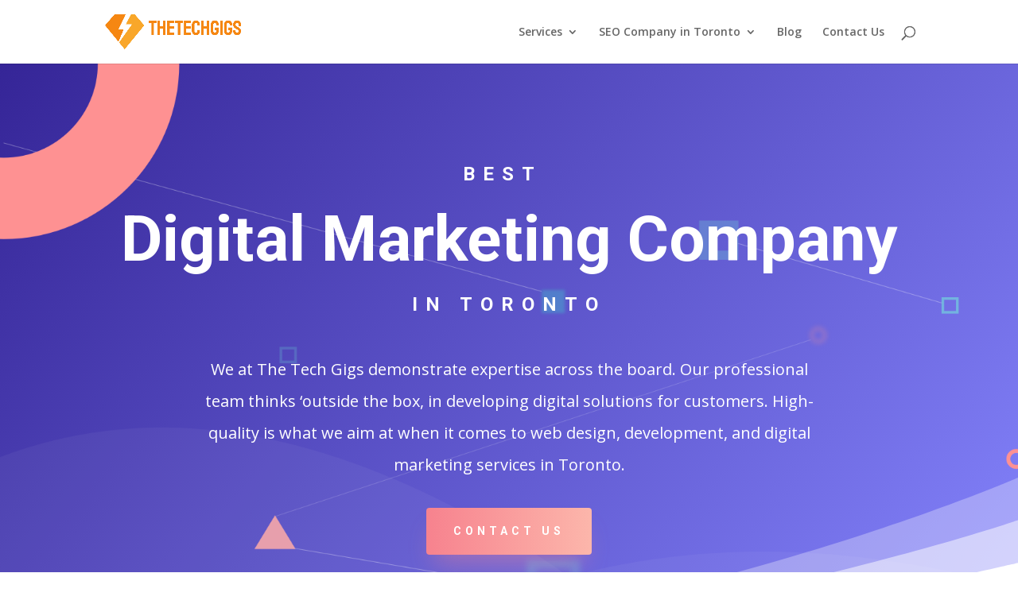

--- FILE ---
content_type: text/css
request_url: https://www.thetechgigs.com/wp-content/et-cache/1313/et-core-unified-tb-1155-tb-448-deferred-1313.min.css?ver=1742914053
body_size: 1868
content:
body.uiwebview .et_pb_text_4_tb_body h3,body.uiwebview .et_pb_text_5_tb_body h3,body.uiwebview .et_pb_text_6_tb_body h3{font-variant-ligatures:no-common-ligatures}.et_pb_text_4_tb_body{padding-top:2px!important}div.et_pb_section.et_pb_section_4_tb_body{background-image:linear-gradient(180deg,#ffffff 0%,#F2F2FA 50%)!important}.et_pb_section_4_tb_body.et_pb_section{background-color:#F2F2FA!important}.et_pb_text_6_tb_body{line-height:2em;font-size:16px;line-height:2em;max-width:800px}.et_pb_text_6_tb_body h2{font-family:'Roboto',Helvetica,Arial,Lucida,sans-serif;font-weight:700;font-size:45px;line-height:1.2em}.et_pb_row_7_tb_body,body #page-container .et-db #et-boc .et-l .et_pb_row_7_tb_body.et_pb_row,body.et_pb_pagebuilder_layout.single #page-container #et-boc .et-l .et_pb_row_7_tb_body.et_pb_row,body.et_pb_pagebuilder_layout.single.et_full_width_page #page-container #et-boc .et-l .et_pb_row_7_tb_body.et_pb_row{max-width:1440px}.et_pb_image_1_tb_body,.et_pb_image_2_tb_body,.et_pb_image_3_tb_body{margin-bottom:10px!important;text-align:center}.et_pb_testimonial_0_tb_body.et_pb_testimonial .et_pb_testimonial_content,.et_pb_testimonial_1_tb_body.et_pb_testimonial .et_pb_testimonial_content,.et_pb_testimonial_2_tb_body.et_pb_testimonial .et_pb_testimonial_content{font-size:16px;line-height:2em}.et_pb_testimonial_0_tb_body.et_pb_testimonial,.et_pb_testimonial_2_tb_body.et_pb_testimonial{background-color:rgba(255,255,255,0.45);border-radius:10px 10px 10px 10px;overflow:hidden;padding-top:40px!important;padding-right:30px!important;padding-bottom:40px!important;padding-left:30px!important;background-color:rgba(255,255,255,0.45)}.et_pb_testimonial_0_tb_body .et_pb_testimonial_portrait,.et_pb_testimonial_1_tb_body .et_pb_testimonial_portrait,.et_pb_testimonial_2_tb_body .et_pb_testimonial_portrait{border-color:#ffffff}.et_pb_testimonial_0_tb_body,.et_pb_testimonial_2_tb_body{box-shadow:0px 2px 50px 0px rgba(110,130,208,0.18)}.et_pb_testimonial_0_tb_body.et_pb_testimonial:before,.et_pb_testimonial_1_tb_body.et_pb_testimonial:before,.et_pb_testimonial_2_tb_body.et_pb_testimonial:before{color:#b5b5b5;background-color:#ffffff}.et_pb_testimonial_1_tb_body.et_pb_testimonial{background-color:#ffffff;border-radius:10px 10px 10px 10px;overflow:hidden;padding-top:40px!important;padding-right:30px!important;padding-bottom:40px!important;padding-left:30px!important;background-color:#ffffff}.et_pb_testimonial_1_tb_body{box-shadow:0px 2px 70px 0px rgba(110,130,208,0.18)}div.et_pb_section.et_pb_section_5_tb_body{background-image:linear-gradient(130deg,#352597 0%,#8686FF 100%)!important}.et_pb_section_5_tb_body.et_pb_section{padding-top:16vw;padding-bottom:7vw}.et_pb_section_5_tb_body.section_has_divider.et_pb_top_divider .et_pb_top_inside_divider{background-image:url([data-uri]);background-size:100% 250px;top:0;height:250px;z-index:1;transform:scale(1,-1)}.et_pb_text_7_tb_body h2{font-family:'Roboto',Helvetica,Arial,Lucida,sans-serif;font-weight:700;font-size:50px;line-height:1.4em}.et_pb_text_7_tb_body h3{font-family:'Roboto',Helvetica,Arial,Lucida,sans-serif;font-weight:700;text-transform:uppercase;font-size:24px;color:#ffffff!important;letter-spacing:5px;line-height:2em;text-align:center}.et_pb_text_7_tb_body{max-width:850px}.et_pb_button_2_tb_body_wrapper .et_pb_button_2_tb_body,.et_pb_button_2_tb_body_wrapper .et_pb_button_2_tb_body:hover{padding-top:18px!important;padding-right:34px!important;padding-bottom:18px!important;padding-left:34px!important}body #page-container .et_pb_section .et_pb_button_2_tb_body{border-width:0px!important;border-color:rgba(0,0,0,0);border-radius:4px;letter-spacing:5px;font-size:14px;font-family:'Roboto',Helvetica,Arial,Lucida,sans-serif!important;font-weight:700!important;text-transform:uppercase!important;background-image:linear-gradient(90deg,#f7828e 0%,#fcb6ab 100%)}body #page-container .et_pb_section .et_pb_button_2_tb_body:hover{letter-spacing:5.5px!important}body #page-container .et_pb_section .et_pb_button_2_tb_body:after{font-size:1.6em}body.et_button_custom_icon #page-container .et_pb_button_2_tb_body:after{font-size:14px}.et_pb_button_2_tb_body{box-shadow:0px 20px 30px -10px rgba(247,130,142,0.4);transition:letter-spacing 300ms ease 0ms}.et_pb_button_2_tb_body,.et_pb_button_2_tb_body:after{transition:all 300ms ease 0ms}ul.et_pb_social_media_follow_0_tb_body a.icon{border-radius:34px 34px 34px 34px}.et_pb_social_media_follow_network_0_tb_body a.icon,.et_pb_social_media_follow_network_1_tb_body a.icon,.et_pb_social_media_follow_network_2_tb_body a.icon,.et_pb_social_media_follow_network_3_tb_body a.icon,.et_pb_social_media_follow_network_4_tb_body a.icon,.et_pb_social_media_follow_network_5_tb_body a.icon{background-color:#fcb6ab!important}.et_pb_text_6_tb_body.et_pb_module,.et_pb_row_7_tb_body.et_pb_row,.et_pb_text_7_tb_body.et_pb_module{margin-left:auto!important;margin-right:auto!important}@media only screen and (min-width:981px){.et_pb_row_8_tb_body,body #page-container .et-db #et-boc .et-l .et_pb_row_8_tb_body.et_pb_row,body.et_pb_pagebuilder_layout.single #page-container #et-boc .et-l .et_pb_row_8_tb_body.et_pb_row,body.et_pb_pagebuilder_layout.single.et_full_width_page #page-container #et-boc .et-l .et_pb_row_8_tb_body.et_pb_row{width:89%;max-width:89%}}@media only screen and (max-width:980px){.et_pb_section_4_tb_body.et_pb_section{padding-top:5%;padding-bottom:5%}.et_pb_text_6_tb_body h2{font-size:35px}.et_pb_image_1_tb_body .et_pb_image_wrap img,.et_pb_image_2_tb_body .et_pb_image_wrap img,.et_pb_image_3_tb_body .et_pb_image_wrap img{width:auto}.et_pb_section_5_tb_body.et_pb_section{padding-top:100px;padding-bottom:100px}.et_pb_section_5_tb_body.section_has_divider.et_pb_top_divider .et_pb_top_inside_divider{background-image:url([data-uri]);background-size:100% 150px;top:0;height:150px;z-index:1;transform:scale(1,-1)}.et_pb_row_8_tb_body,body #page-container .et-db #et-boc .et-l .et_pb_row_8_tb_body.et_pb_row,body.et_pb_pagebuilder_layout.single #page-container #et-boc .et-l .et_pb_row_8_tb_body.et_pb_row,body.et_pb_pagebuilder_layout.single.et_full_width_page #page-container #et-boc .et-l .et_pb_row_8_tb_body.et_pb_row{width:80%;max-width:80%}.et_pb_text_7_tb_body h2{font-size:40px}.et_pb_text_7_tb_body h3{font-size:16px}body #page-container .et_pb_section .et_pb_button_2_tb_body:after{display:inline-block;opacity:0}body #page-container .et_pb_section .et_pb_button_2_tb_body:hover:after{opacity:1}}@media only screen and (max-width:767px){.et_pb_text_6_tb_body h2{font-size:28px}.et_pb_image_1_tb_body .et_pb_image_wrap img,.et_pb_image_2_tb_body .et_pb_image_wrap img,.et_pb_image_3_tb_body .et_pb_image_wrap img{width:auto}.et_pb_section_5_tb_body.section_has_divider.et_pb_top_divider .et_pb_top_inside_divider{background-image:url([data-uri]);background-size:100% 110px;top:0;height:110px;z-index:1;transform:scale(1,-1)}.et_pb_text_7_tb_body h2{font-size:32px}.et_pb_text_7_tb_body h3{font-size:14px}body #page-container .et_pb_section .et_pb_button_2_tb_body:after{display:inline-block;opacity:0}body #page-container .et_pb_section .et_pb_button_2_tb_body:hover:after{opacity:1}}.et_pb_section_0_tb_footer{min-height:337.5px}.et_pb_section_0_tb_footer.et_pb_section{padding-top:4px;padding-bottom:0px;background-color:#000000!important}.et_pb_image_0_tb_footer{padding-bottom:0px;max-width:78%;text-align:center}.et_pb_text_0_tb_footer{line-height:2em;line-height:2em;margin-bottom:30px!important}.et_pb_text_0_tb_footer h3{font-family:'Work Sans',Helvetica,Arial,Lucida,sans-serif;font-weight:700;font-size:25px;line-height:1.5em}.et_pb_text_1_tb_footer,.et_pb_text_3_tb_footer,.et_pb_text_6_tb_footer{line-height:2em;line-height:2em;padding-bottom:6px!important;margin-bottom:20px!important}.et_pb_text_1_tb_footer h3,.et_pb_text_3_tb_footer h3,.et_pb_text_6_tb_footer h3{font-family:'Work Sans',Helvetica,Arial,Lucida,sans-serif;font-weight:700;font-size:25px;color:#FFFFFF!important;line-height:1.5em;text-align:left}.et_pb_text_2_tb_footer.et_pb_text,.et_pb_text_2_tb_footer.et_pb_text a,.et_pb_text_2_tb_footer h1,.et_pb_text_4_tb_footer.et_pb_text,.et_pb_text_4_tb_footer.et_pb_text a,.et_pb_signup_0_tb_footer.et_pb_subscribe .et_pb_newsletter_description h2,.et_pb_signup_0_tb_footer.et_pb_subscribe .et_pb_newsletter_description h1.et_pb_module_header,.et_pb_signup_0_tb_footer.et_pb_subscribe .et_pb_newsletter_description h3.et_pb_module_header,.et_pb_signup_0_tb_footer.et_pb_subscribe .et_pb_newsletter_description h4.et_pb_module_header,.et_pb_signup_0_tb_footer.et_pb_subscribe .et_pb_newsletter_description h5.et_pb_module_header,.et_pb_signup_0_tb_footer.et_pb_subscribe .et_pb_newsletter_description h6.et_pb_module_header,.et_pb_text_7_tb_footer.et_pb_text,.et_pb_text_7_tb_footer.et_pb_text a,.et_pb_text_7_tb_footer h1,.et_pb_text_8_tb_footer.et_pb_text,.et_pb_text_8_tb_footer.et_pb_text a,.et_pb_text_8_tb_footer h1{color:#FFFFFF!important}.et_pb_text_2_tb_footer a,.et_pb_text_7_tb_footer a,.et_pb_text_8_tb_footer a{text-align:left}.et_pb_text_4_tb_footer{font-size:16px;padding-bottom:10px!important}.et_pb_text_5_tb_footer{line-height:2em;line-height:2em;padding-bottom:6px!important}.et_pb_text_5_tb_footer h3{font-family:'Work Sans',Helvetica,Arial,Lucida,sans-serif;font-weight:700;font-size:25px;color:#FFFFFF!important;line-height:1.5em}.et_pb_signup_0_tb_footer.et_pb_subscribe p{line-height:1.8em}.et_pb_signup_0_tb_footer.et_pb_subscribe .et_pb_newsletter_description,.et_pb_signup_0_tb_footer.et_pb_subscribe .et_pb_newsletter_form{line-height:1.8em;text-align:left}.et_pb_signup_0_tb_footer.et_pb_contact_field .et_pb_contact_field_options_title,.et_pb_signup_0_tb_footer.et_pb_subscribe .et_pb_newsletter_form .input,.et_pb_signup_0_tb_footer.et_pb_subscribe .et_pb_newsletter_form .input[type=checkbox]+label,.et_pb_signup_0_tb_footer.et_pb_subscribe .et_pb_newsletter_form .input[type=radio]+label{font-family:'Work Sans',Helvetica,Arial,Lucida,sans-serif;font-weight:600;text-transform:uppercase;font-size:12px;letter-spacing:2px}.et_pb_signup_0_tb_footer.et_pb_subscribe .et_pb_newsletter_form .input::-webkit-input-placeholder{font-family:'Work Sans',Helvetica,Arial,Lucida,sans-serif;font-weight:600;text-transform:uppercase;font-size:12px;letter-spacing:2px}.et_pb_signup_0_tb_footer.et_pb_subscribe .et_pb_newsletter_form .input::-moz-placeholder{font-family:'Work Sans',Helvetica,Arial,Lucida,sans-serif;font-weight:600;text-transform:uppercase;font-size:12px;letter-spacing:2px}.et_pb_signup_0_tb_footer.et_pb_subscribe .et_pb_newsletter_form .input:-ms-input-placeholder{font-family:'Work Sans',Helvetica,Arial,Lucida,sans-serif;font-weight:600;text-transform:uppercase;font-size:12px;letter-spacing:2px}.et_pb_signup_0_tb_footer .et_pb_newsletter_form p input[type="text"],.et_pb_signup_0_tb_footer .et_pb_newsletter_form p textarea,.et_pb_signup_0_tb_footer .et_pb_newsletter_form p select,.et_pb_signup_0_tb_footer .et_pb_newsletter_form p .input[type="radio"]+label i,.et_pb_signup_0_tb_footer .et_pb_newsletter_form p .input[type="checkbox"]+label i{border-radius:5px 5px 5px 5px;overflow:hidden}.et_pb_signup_0_tb_footer.et_pb_subscribe{margin-top:-30px!important}body #page-container .et_pb_section .et_pb_signup_0_tb_footer.et_pb_subscribe .et_pb_newsletter_button.et_pb_button{color:#ffffff!important;border-width:5px!important;border-color:rgba(0,0,0,0);border-radius:5px;font-size:16px;font-family:'Work Sans',Helvetica,Arial,Lucida,sans-serif!important;background-color:#00ac69}body #page-container .et_pb_section .et_pb_signup_0_tb_footer.et_pb_subscribe .et_pb_newsletter_button.et_pb_button,body #page-container .et_pb_section .et_pb_signup_0_tb_footer.et_pb_subscribe .et_pb_newsletter_button.et_pb_button:hover{padding:0.3em 1em!important}body #page-container .et_pb_section .et_pb_signup_0_tb_footer.et_pb_subscribe .et_pb_newsletter_button.et_pb_button:before,body #page-container .et_pb_section .et_pb_signup_0_tb_footer.et_pb_subscribe .et_pb_newsletter_button.et_pb_button:after{display:none!important}body #page-container .et_pb_section .et_pb_signup_0_tb_footer.et_pb_subscribe .et_pb_newsletter_button.et_pb_button:hover{background-image:initial;background-color:#00965a}.et_pb_signup_0_tb_footer .et_pb_newsletter_form p input[type="text"],.et_pb_signup_0_tb_footer .et_pb_newsletter_form p textarea,.et_pb_signup_0_tb_footer .et_pb_newsletter_form p select,.et_pb_signup_0_tb_footer .et_pb_newsletter_form p .input[type="checkbox"]+label i,.et_pb_signup_0_tb_footer .et_pb_newsletter_form p .input[type="radio"]+label i{background-color:rgba(26,10,56,0.05)}.et_pb_signup_0_tb_footer.et_pb_subscribe .et_pb_newsletter_button.et_pb_button{transition:background-color 300ms ease 0ms}.et_pb_text_0_tb_footer.et_pb_module,.et_pb_text_1_tb_footer.et_pb_module,.et_pb_text_3_tb_footer.et_pb_module,.et_pb_text_5_tb_footer.et_pb_module,.et_pb_text_6_tb_footer.et_pb_module{margin-left:auto!important;margin-right:auto!important}@media only screen and (min-width:981px){.et_pb_text_0_tb_footer{max-width:600px}.et_pb_text_1_tb_footer,.et_pb_text_3_tb_footer,.et_pb_text_5_tb_footer,.et_pb_text_6_tb_footer{max-width:223px}}@media only screen and (max-width:980px){.et_pb_image_0_tb_footer .et_pb_image_wrap img{width:auto}.et_pb_text_0_tb_footer h3,.et_pb_text_1_tb_footer h3,.et_pb_text_3_tb_footer h3,.et_pb_text_5_tb_footer h3,.et_pb_text_6_tb_footer h3{font-size:30px}}@media only screen and (max-width:767px){.et_pb_image_0_tb_footer .et_pb_image_wrap img{width:auto}.et_pb_text_0_tb_footer h3,.et_pb_text_1_tb_footer h3,.et_pb_text_3_tb_footer h3,.et_pb_text_5_tb_footer h3,.et_pb_text_6_tb_footer h3{font-size:15px}}